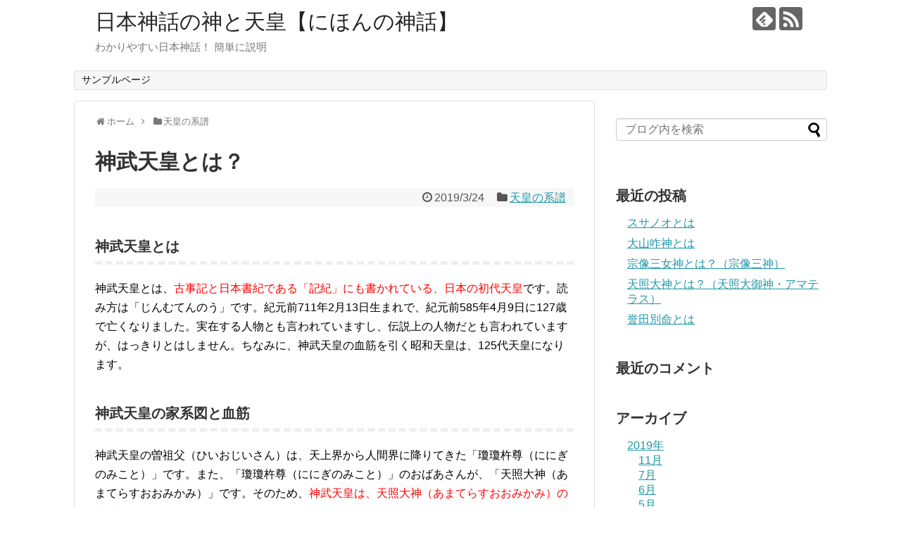

--- FILE ---
content_type: text/html; charset=UTF-8
request_url: https://japan-mythology.com/emperor-jinmu/
body_size: 12786
content:
<!DOCTYPE html>
<html lang="ja">
<head>
<meta charset="UTF-8">
  <meta name="viewport" content="width=1280, maximum-scale=1, user-scalable=yes">
<link rel="alternate" type="application/rss+xml" title="日本神話の神と天皇【にほんの神話】 RSS Feed" href="https://japan-mythology.com/feed/" />
<link rel="pingback" href="https://japan-mythology.com/xmlrpc.php" />
<meta name="description" content="神武天皇とは神武天皇とは、古事記と日本書紀である「記紀」にも書かれている、日本の初代天皇です。読み方は「じんむてんのう」です。紀元前711年2月13日生まれで、紀元前585年4月9日に127歳で亡くなりました。実在する人物とも言われています" />
<meta name="keywords" content="天皇の系譜" />
<!-- OGP -->
<meta property="og:type" content="article">
<meta property="og:description" content="神武天皇とは神武天皇とは、古事記と日本書紀である「記紀」にも書かれている、日本の初代天皇です。読み方は「じんむてんのう」です。紀元前711年2月13日生まれで、紀元前585年4月9日に127歳で亡くなりました。実在する人物とも言われています">
<meta property="og:title" content="神武天皇とは？">
<meta property="og:url" content="https://japan-mythology.com/emperor-jinmu/">
<meta property="og:image" content="https://japan-mythology.com/wp-content/themes/simplicity2-child/images/og-image.jpg">
<meta property="og:site_name" content="日本神話の神と天皇【にほんの神話】">
<meta property="og:locale" content="ja_JP">
<!-- /OGP -->
<!-- Twitter Card -->
<meta name="twitter:card" content="summary">
<meta name="twitter:description" content="神武天皇とは神武天皇とは、古事記と日本書紀である「記紀」にも書かれている、日本の初代天皇です。読み方は「じんむてんのう」です。紀元前711年2月13日生まれで、紀元前585年4月9日に127歳で亡くなりました。実在する人物とも言われています">
<meta name="twitter:title" content="神武天皇とは？">
<meta name="twitter:url" content="https://japan-mythology.com/emperor-jinmu/">
<meta name="twitter:image" content="https://japan-mythology.com/wp-content/themes/simplicity2-child/images/og-image.jpg">
<meta name="twitter:domain" content="japan-mythology.com">
<!-- /Twitter Card -->

<title>神武天皇とは？</title>
<meta name='robots' content='max-image-preview:large' />
<link rel='dns-prefetch' href='//s.w.org' />
<link rel="alternate" type="application/rss+xml" title="日本神話の神と天皇【にほんの神話】 &raquo; フィード" href="https://japan-mythology.com/feed/" />
<link rel="alternate" type="application/rss+xml" title="日本神話の神と天皇【にほんの神話】 &raquo; コメントフィード" href="https://japan-mythology.com/comments/feed/" />
<link rel="alternate" type="application/rss+xml" title="日本神話の神と天皇【にほんの神話】 &raquo; 神武天皇とは？ のコメントのフィード" href="https://japan-mythology.com/emperor-jinmu/feed/" />
<script type="text/javascript">
window._wpemojiSettings = {"baseUrl":"https:\/\/s.w.org\/images\/core\/emoji\/14.0.0\/72x72\/","ext":".png","svgUrl":"https:\/\/s.w.org\/images\/core\/emoji\/14.0.0\/svg\/","svgExt":".svg","source":{"concatemoji":"https:\/\/japan-mythology.com\/wp-includes\/js\/wp-emoji-release.min.js?ver=6.0.11"}};
/*! This file is auto-generated */
!function(e,a,t){var n,r,o,i=a.createElement("canvas"),p=i.getContext&&i.getContext("2d");function s(e,t){var a=String.fromCharCode,e=(p.clearRect(0,0,i.width,i.height),p.fillText(a.apply(this,e),0,0),i.toDataURL());return p.clearRect(0,0,i.width,i.height),p.fillText(a.apply(this,t),0,0),e===i.toDataURL()}function c(e){var t=a.createElement("script");t.src=e,t.defer=t.type="text/javascript",a.getElementsByTagName("head")[0].appendChild(t)}for(o=Array("flag","emoji"),t.supports={everything:!0,everythingExceptFlag:!0},r=0;r<o.length;r++)t.supports[o[r]]=function(e){if(!p||!p.fillText)return!1;switch(p.textBaseline="top",p.font="600 32px Arial",e){case"flag":return s([127987,65039,8205,9895,65039],[127987,65039,8203,9895,65039])?!1:!s([55356,56826,55356,56819],[55356,56826,8203,55356,56819])&&!s([55356,57332,56128,56423,56128,56418,56128,56421,56128,56430,56128,56423,56128,56447],[55356,57332,8203,56128,56423,8203,56128,56418,8203,56128,56421,8203,56128,56430,8203,56128,56423,8203,56128,56447]);case"emoji":return!s([129777,127995,8205,129778,127999],[129777,127995,8203,129778,127999])}return!1}(o[r]),t.supports.everything=t.supports.everything&&t.supports[o[r]],"flag"!==o[r]&&(t.supports.everythingExceptFlag=t.supports.everythingExceptFlag&&t.supports[o[r]]);t.supports.everythingExceptFlag=t.supports.everythingExceptFlag&&!t.supports.flag,t.DOMReady=!1,t.readyCallback=function(){t.DOMReady=!0},t.supports.everything||(n=function(){t.readyCallback()},a.addEventListener?(a.addEventListener("DOMContentLoaded",n,!1),e.addEventListener("load",n,!1)):(e.attachEvent("onload",n),a.attachEvent("onreadystatechange",function(){"complete"===a.readyState&&t.readyCallback()})),(e=t.source||{}).concatemoji?c(e.concatemoji):e.wpemoji&&e.twemoji&&(c(e.twemoji),c(e.wpemoji)))}(window,document,window._wpemojiSettings);
</script>
<style type="text/css">
img.wp-smiley,
img.emoji {
	display: inline !important;
	border: none !important;
	box-shadow: none !important;
	height: 1em !important;
	width: 1em !important;
	margin: 0 0.07em !important;
	vertical-align: -0.1em !important;
	background: none !important;
	padding: 0 !important;
}
</style>
	<link rel='stylesheet' id='simplicity-style-css'  href='https://japan-mythology.com/wp-content/themes/simplicity2/style.css?ver=6.0.11&#038;fver=20190324035703' type='text/css' media='all' />
<link rel='stylesheet' id='responsive-style-css'  href='https://japan-mythology.com/wp-content/themes/simplicity2/css/responsive-pc.css?ver=6.0.11&#038;fver=20190324035703' type='text/css' media='all' />
<link rel='stylesheet' id='font-awesome-style-css'  href='https://japan-mythology.com/wp-content/themes/simplicity2/webfonts/css/font-awesome.min.css?ver=6.0.11&#038;fver=20190324035703' type='text/css' media='all' />
<link rel='stylesheet' id='icomoon-style-css'  href='https://japan-mythology.com/wp-content/themes/simplicity2/webfonts/icomoon/style.css?ver=6.0.11&#038;fver=20190324035703' type='text/css' media='all' />
<link rel='stylesheet' id='extension-style-css'  href='https://japan-mythology.com/wp-content/themes/simplicity2/css/extension.css?ver=6.0.11&#038;fver=20190324035703' type='text/css' media='all' />
<style id='extension-style-inline-css' type='text/css'>
@media screen and (max-width:639px){.article br{display:block}}
</style>
<link rel='stylesheet' id='child-style-css'  href='https://japan-mythology.com/wp-content/themes/simplicity2-child/style.css?ver=6.0.11&#038;fver=20190324035717' type='text/css' media='all' />
<link rel='stylesheet' id='print-style-css'  href='https://japan-mythology.com/wp-content/themes/simplicity2/css/print.css?ver=6.0.11&#038;fver=20190324035703' type='text/css' media='print' />
<link rel='stylesheet' id='sns-twitter-type-style-css'  href='https://japan-mythology.com/wp-content/themes/simplicity2/css/sns-twitter-type.css?ver=6.0.11&#038;fver=20190324035703' type='text/css' media='all' />
<link rel='stylesheet' id='wp-block-library-css'  href='https://japan-mythology.com/wp-includes/css/dist/block-library/style.min.css?ver=6.0.11' type='text/css' media='all' />
<style id='global-styles-inline-css' type='text/css'>
body{--wp--preset--color--black: #000000;--wp--preset--color--cyan-bluish-gray: #abb8c3;--wp--preset--color--white: #ffffff;--wp--preset--color--pale-pink: #f78da7;--wp--preset--color--vivid-red: #cf2e2e;--wp--preset--color--luminous-vivid-orange: #ff6900;--wp--preset--color--luminous-vivid-amber: #fcb900;--wp--preset--color--light-green-cyan: #7bdcb5;--wp--preset--color--vivid-green-cyan: #00d084;--wp--preset--color--pale-cyan-blue: #8ed1fc;--wp--preset--color--vivid-cyan-blue: #0693e3;--wp--preset--color--vivid-purple: #9b51e0;--wp--preset--gradient--vivid-cyan-blue-to-vivid-purple: linear-gradient(135deg,rgba(6,147,227,1) 0%,rgb(155,81,224) 100%);--wp--preset--gradient--light-green-cyan-to-vivid-green-cyan: linear-gradient(135deg,rgb(122,220,180) 0%,rgb(0,208,130) 100%);--wp--preset--gradient--luminous-vivid-amber-to-luminous-vivid-orange: linear-gradient(135deg,rgba(252,185,0,1) 0%,rgba(255,105,0,1) 100%);--wp--preset--gradient--luminous-vivid-orange-to-vivid-red: linear-gradient(135deg,rgba(255,105,0,1) 0%,rgb(207,46,46) 100%);--wp--preset--gradient--very-light-gray-to-cyan-bluish-gray: linear-gradient(135deg,rgb(238,238,238) 0%,rgb(169,184,195) 100%);--wp--preset--gradient--cool-to-warm-spectrum: linear-gradient(135deg,rgb(74,234,220) 0%,rgb(151,120,209) 20%,rgb(207,42,186) 40%,rgb(238,44,130) 60%,rgb(251,105,98) 80%,rgb(254,248,76) 100%);--wp--preset--gradient--blush-light-purple: linear-gradient(135deg,rgb(255,206,236) 0%,rgb(152,150,240) 100%);--wp--preset--gradient--blush-bordeaux: linear-gradient(135deg,rgb(254,205,165) 0%,rgb(254,45,45) 50%,rgb(107,0,62) 100%);--wp--preset--gradient--luminous-dusk: linear-gradient(135deg,rgb(255,203,112) 0%,rgb(199,81,192) 50%,rgb(65,88,208) 100%);--wp--preset--gradient--pale-ocean: linear-gradient(135deg,rgb(255,245,203) 0%,rgb(182,227,212) 50%,rgb(51,167,181) 100%);--wp--preset--gradient--electric-grass: linear-gradient(135deg,rgb(202,248,128) 0%,rgb(113,206,126) 100%);--wp--preset--gradient--midnight: linear-gradient(135deg,rgb(2,3,129) 0%,rgb(40,116,252) 100%);--wp--preset--duotone--dark-grayscale: url('#wp-duotone-dark-grayscale');--wp--preset--duotone--grayscale: url('#wp-duotone-grayscale');--wp--preset--duotone--purple-yellow: url('#wp-duotone-purple-yellow');--wp--preset--duotone--blue-red: url('#wp-duotone-blue-red');--wp--preset--duotone--midnight: url('#wp-duotone-midnight');--wp--preset--duotone--magenta-yellow: url('#wp-duotone-magenta-yellow');--wp--preset--duotone--purple-green: url('#wp-duotone-purple-green');--wp--preset--duotone--blue-orange: url('#wp-duotone-blue-orange');--wp--preset--font-size--small: 13px;--wp--preset--font-size--medium: 20px;--wp--preset--font-size--large: 36px;--wp--preset--font-size--x-large: 42px;}.has-black-color{color: var(--wp--preset--color--black) !important;}.has-cyan-bluish-gray-color{color: var(--wp--preset--color--cyan-bluish-gray) !important;}.has-white-color{color: var(--wp--preset--color--white) !important;}.has-pale-pink-color{color: var(--wp--preset--color--pale-pink) !important;}.has-vivid-red-color{color: var(--wp--preset--color--vivid-red) !important;}.has-luminous-vivid-orange-color{color: var(--wp--preset--color--luminous-vivid-orange) !important;}.has-luminous-vivid-amber-color{color: var(--wp--preset--color--luminous-vivid-amber) !important;}.has-light-green-cyan-color{color: var(--wp--preset--color--light-green-cyan) !important;}.has-vivid-green-cyan-color{color: var(--wp--preset--color--vivid-green-cyan) !important;}.has-pale-cyan-blue-color{color: var(--wp--preset--color--pale-cyan-blue) !important;}.has-vivid-cyan-blue-color{color: var(--wp--preset--color--vivid-cyan-blue) !important;}.has-vivid-purple-color{color: var(--wp--preset--color--vivid-purple) !important;}.has-black-background-color{background-color: var(--wp--preset--color--black) !important;}.has-cyan-bluish-gray-background-color{background-color: var(--wp--preset--color--cyan-bluish-gray) !important;}.has-white-background-color{background-color: var(--wp--preset--color--white) !important;}.has-pale-pink-background-color{background-color: var(--wp--preset--color--pale-pink) !important;}.has-vivid-red-background-color{background-color: var(--wp--preset--color--vivid-red) !important;}.has-luminous-vivid-orange-background-color{background-color: var(--wp--preset--color--luminous-vivid-orange) !important;}.has-luminous-vivid-amber-background-color{background-color: var(--wp--preset--color--luminous-vivid-amber) !important;}.has-light-green-cyan-background-color{background-color: var(--wp--preset--color--light-green-cyan) !important;}.has-vivid-green-cyan-background-color{background-color: var(--wp--preset--color--vivid-green-cyan) !important;}.has-pale-cyan-blue-background-color{background-color: var(--wp--preset--color--pale-cyan-blue) !important;}.has-vivid-cyan-blue-background-color{background-color: var(--wp--preset--color--vivid-cyan-blue) !important;}.has-vivid-purple-background-color{background-color: var(--wp--preset--color--vivid-purple) !important;}.has-black-border-color{border-color: var(--wp--preset--color--black) !important;}.has-cyan-bluish-gray-border-color{border-color: var(--wp--preset--color--cyan-bluish-gray) !important;}.has-white-border-color{border-color: var(--wp--preset--color--white) !important;}.has-pale-pink-border-color{border-color: var(--wp--preset--color--pale-pink) !important;}.has-vivid-red-border-color{border-color: var(--wp--preset--color--vivid-red) !important;}.has-luminous-vivid-orange-border-color{border-color: var(--wp--preset--color--luminous-vivid-orange) !important;}.has-luminous-vivid-amber-border-color{border-color: var(--wp--preset--color--luminous-vivid-amber) !important;}.has-light-green-cyan-border-color{border-color: var(--wp--preset--color--light-green-cyan) !important;}.has-vivid-green-cyan-border-color{border-color: var(--wp--preset--color--vivid-green-cyan) !important;}.has-pale-cyan-blue-border-color{border-color: var(--wp--preset--color--pale-cyan-blue) !important;}.has-vivid-cyan-blue-border-color{border-color: var(--wp--preset--color--vivid-cyan-blue) !important;}.has-vivid-purple-border-color{border-color: var(--wp--preset--color--vivid-purple) !important;}.has-vivid-cyan-blue-to-vivid-purple-gradient-background{background: var(--wp--preset--gradient--vivid-cyan-blue-to-vivid-purple) !important;}.has-light-green-cyan-to-vivid-green-cyan-gradient-background{background: var(--wp--preset--gradient--light-green-cyan-to-vivid-green-cyan) !important;}.has-luminous-vivid-amber-to-luminous-vivid-orange-gradient-background{background: var(--wp--preset--gradient--luminous-vivid-amber-to-luminous-vivid-orange) !important;}.has-luminous-vivid-orange-to-vivid-red-gradient-background{background: var(--wp--preset--gradient--luminous-vivid-orange-to-vivid-red) !important;}.has-very-light-gray-to-cyan-bluish-gray-gradient-background{background: var(--wp--preset--gradient--very-light-gray-to-cyan-bluish-gray) !important;}.has-cool-to-warm-spectrum-gradient-background{background: var(--wp--preset--gradient--cool-to-warm-spectrum) !important;}.has-blush-light-purple-gradient-background{background: var(--wp--preset--gradient--blush-light-purple) !important;}.has-blush-bordeaux-gradient-background{background: var(--wp--preset--gradient--blush-bordeaux) !important;}.has-luminous-dusk-gradient-background{background: var(--wp--preset--gradient--luminous-dusk) !important;}.has-pale-ocean-gradient-background{background: var(--wp--preset--gradient--pale-ocean) !important;}.has-electric-grass-gradient-background{background: var(--wp--preset--gradient--electric-grass) !important;}.has-midnight-gradient-background{background: var(--wp--preset--gradient--midnight) !important;}.has-small-font-size{font-size: var(--wp--preset--font-size--small) !important;}.has-medium-font-size{font-size: var(--wp--preset--font-size--medium) !important;}.has-large-font-size{font-size: var(--wp--preset--font-size--large) !important;}.has-x-large-font-size{font-size: var(--wp--preset--font-size--x-large) !important;}
</style>
<script type='text/javascript' src='https://japan-mythology.com/wp-includes/js/jquery/jquery.min.js?ver=3.6.0' id='jquery-core-js'></script>
<script type='text/javascript' src='https://japan-mythology.com/wp-includes/js/jquery/jquery-migrate.min.js?ver=3.3.2' id='jquery-migrate-js'></script>
<link rel="canonical" href="https://japan-mythology.com/emperor-jinmu/" />
<link rel='shortlink' href='https://japan-mythology.com/?p=8' />
<link rel="alternate" type="application/json+oembed" href="https://japan-mythology.com/wp-json/oembed/1.0/embed?url=https%3A%2F%2Fjapan-mythology.com%2Femperor-jinmu%2F" />
<link rel="alternate" type="text/xml+oembed" href="https://japan-mythology.com/wp-json/oembed/1.0/embed?url=https%3A%2F%2Fjapan-mythology.com%2Femperor-jinmu%2F&#038;format=xml" />

<link rel="stylesheet" href="https://japan-mythology.com/wp-content/plugins/count-per-day/counter.css" type="text/css" />
<style type="text/css">.recentcomments a{display:inline !important;padding:0 !important;margin:0 !important;}</style></head>
  <body class="post-template-default single single-post postid-8 single-format-standard categoryid-2" itemscope itemtype="https://schema.org/WebPage">
    <div id="container">

      <!-- header -->
      <header itemscope itemtype="https://schema.org/WPHeader">
        <div id="header" class="clearfix">
          <div id="header-in">

                        <div id="h-top">
              <!-- モバイルメニュー表示用のボタン -->
<div id="mobile-menu">
  <a id="mobile-menu-toggle" href="#"><span class="fa fa-bars fa-2x"></span></a>
</div>

              <div class="alignleft top-title-catchphrase">
                <!-- サイトのタイトル -->
<p id="site-title" itemscope itemtype="https://schema.org/Organization">
  <a href="https://japan-mythology.com/">日本神話の神と天皇【にほんの神話】</a></p>
<!-- サイトの概要 -->
<p id="site-description">
  わかりやすい日本神話！ 簡単に説明</p>
              </div>

              <div class="alignright top-sns-follows">
                                <!-- SNSページ -->
<div class="sns-pages">
<p class="sns-follow-msg">フォローする</p>
<ul class="snsp">
<li class="feedly-page"><a href="//feedly.com/i/subscription/feed/https://japan-mythology.com/feed/" target="blank" title="feedlyで更新情報を購読" rel="nofollow"><span class="icon-feedly-logo"></span></a></li><li class="rss-page"><a href="https://japan-mythology.com/feed/" target="_blank" title="RSSで更新情報をフォロー" rel="nofollow"><span class="icon-rss-logo"></span></a></li>  </ul>
</div>
                              </div>

            </div><!-- /#h-top -->
          </div><!-- /#header-in -->
        </div><!-- /#header -->
      </header>

      <!-- Navigation -->
<nav itemscope itemtype="https://schema.org/SiteNavigationElement">
  <div id="navi">
      	<div id="navi-in">
      <div class="menu"><ul>
<li class="page_item page-item-2"><a href="https://japan-mythology.com/sample-page/">サンプルページ</a></li>
</ul></div>
    </div><!-- /#navi-in -->
  </div><!-- /#navi -->
</nav>
<!-- /Navigation -->
      <!-- 本体部分 -->
      <div id="body">
        <div id="body-in" class="cf">

          
          <!-- main -->
          <main itemscope itemprop="mainContentOfPage">
            <div id="main" itemscope itemtype="https://schema.org/Blog">
  
  <div id="breadcrumb" class="breadcrumb-category"><div itemtype="http://data-vocabulary.org/Breadcrumb" itemscope="" class="breadcrumb-home"><span class="fa fa-home fa-fw"></span><a href="https://japan-mythology.com" itemprop="url"><span itemprop="title">ホーム</span></a><span class="sp"><span class="fa fa-angle-right"></span></span></div><div itemtype="http://data-vocabulary.org/Breadcrumb" itemscope=""><span class="fa fa-folder fa-fw"></span><a href="https://japan-mythology.com/category/%e5%a4%a9%e7%9a%87%e3%81%ae%e7%b3%bb%e8%ad%9c/" itemprop="url"><span itemprop="title">天皇の系譜</span></a></div></div><!-- /#breadcrumb -->  <div id="post-8" class="post-8 post type-post status-publish format-standard hentry category-2">
  <article class="article">
  
  
  <header>
    <h1 class="entry-title">神武天皇とは？</h1>
    <p class="post-meta">
            <span class="post-date"><span class="fa fa-clock-o fa-fw"></span><time class="entry-date date published updated" datetime="2019-03-24T13:47:41+09:00">2019/3/24</time></span>
    
      <span class="category"><span class="fa fa-folder fa-fw"></span><a href="https://japan-mythology.com/category/%e5%a4%a9%e7%9a%87%e3%81%ae%e7%b3%bb%e8%ad%9c/" rel="category tag">天皇の系譜</a></span>

      
      
      
      
      
    </p>

    
    
    
      </header>

  
  <div id="the-content" class="entry-content">
  <h4>神武天皇とは</h4>
<p>神武天皇とは、<span style="color: #ff0000;">古事記と日本書紀である「記紀」にも書かれている、日本の初代天皇</span>です。読み方は「じんむてんのう」です。紀元前711年2月13日生まれで、紀元前585年4月9日に127歳で亡くなりました。実在する人物とも言われていますし、伝説上の人物だとも言われていますが、はっきりとはしません。ちなみに、神武天皇の血筋を引く昭和天皇は、125代天皇になります。</p>
<h4>神武天皇の家系図と血筋</h4>
<p>神武天皇の曽祖父（ひいおじいさん）は、天上界から人間界に降りてきた「瓊瓊杵尊（ににぎのみこと）」です。また、「瓊瓊杵尊（ににぎのみこと）」のおばあさんが、「天照大神（あまてらすおおみかみ）」です。そのため、<span style="color: #ff0000;">神武天皇は、天照大神（あまてらすおおみかみ）の直系の子孫</span>になります。</p>
<p>神武天皇の血筋を一番はじめまでさかのぼっていくと、伊邪那岐（いざなぎ）と伊邪那美（いざなみ）になります。日本神話の「天地開闢（てんちかいびゃく）」からの流れで言うと、次のようになります。なお、神様は「一人、二人」と数えず、「一柱、二柱」と数えます。</p>
<table>
<tbody>
<tr>
<td>
<ol style="line-height: 24px;">
<li><strong>性別のない三柱の神が生まれる</strong>：三柱の神は「造化の三神」と呼ばれる。</li>
<li><strong>性別のない二柱の神が生まれる</strong>：ここまでの五柱の神は「別天津神（ことあまつかみ）」と呼ばれる。</li>
<li><strong>性別のない二柱の神が生まれる。その後、男女の性別のある五組十柱の神が生まれる</strong>：この七組十二柱の神は「神世七代（かみよななよ）」と呼ばれる。</li>
</ol>
</td>
</tr>
</tbody>
</table>
<p>そして、<span style="color: #ff0000;">「神世七代」の中の神が「神武天皇」の祖先となる「伊邪那岐（いざなぎ）」と「伊邪那美（いざなみ」になります。</span>神武天皇の血筋を、伊邪那岐・伊邪那美からたどっていくと、次のように次のようになります。</p>
<table>
<tbody>
<tr>
<td>
<ol style="line-height: 24px;">
<li><strong>伊邪那岐（いざなぎ、男性）・伊邪那美（いざなみ、女性）</strong>：天地が誕生したときに生まれた神様。神武天皇の7代先祖。</li>
<li><strong>天照大神（あまてらすおおみかみ）</strong>：伊邪那岐・伊邪那美の娘。</li>
<li><strong>天忍穂耳尊（あめのおしほみみのみこと）</strong>：天照大神の息子。</li>
<li><strong>瓊瓊杵尊（ににぎのみこと）</strong>：天忍穂耳尊の息子。神武天皇の曽祖父。</li>
<li><strong>火折尊（ほおりのみこと）</strong>：瓊瓊杵尊の息子。山幸彦としても有名。兄は海幸彦。神武天皇の祖父。</li>
<li><strong>鸕鷀草葺不合尊（うがきふきあえずのみこと）</strong>：火折尊の息子。神武天皇の父親。</li>
</ol>
<ul style="line-height: 24px;">
<li><strong>玉依姫（たまよりひめ）</strong>：海神の娘。神武天皇の母親。</li>
</ul>
</td>
</tr>
</tbody>
</table>
<p><span style="color: #ff0000;">瓊瓊杵尊（ににぎのみこと）は、神の住む天上界「高天原（たかまがはら）」から、人の住む人間界「葦原中国(あしはらのなかつくに)」に降りてきた「天孫降臨」の神様</span>です。また、瓊瓊杵尊（ににぎのみこと）が降臨するときに、天照大神（あまてらすおおみかみ）にもらったのが、今も天皇家に伝わる三種の神器になります。</p>
<p>瓊瓊杵尊（ににぎのみこと）が「天孫降臨」で降りてきたのは、南九州の日向（ひむか）で、今でいう宮崎県の日向（ひゅうが）であると言われています。そのため、瓊瓊杵尊（ににぎのみこと）・火折尊（ほおりのみこと）・鸕鷀草葺不合尊（うがきふきあえずのみこと）の三柱（三人）の神様は、「日向三代（ひむかさんだい・ひゅうがさんだい）」と呼ばれます。神武天皇も、宮崎県の日向で生まれなので、宮崎県には、神武天皇にちなんだ名所がたくさんあります。</p>
<h4>神武天皇の生い立ちの簡単な説明</h4>
<p>神武天皇の生い立ちを簡単に説明すると、次にのようになります。</p>
<table>
<tbody>
<tr>
<td><strong>１．太子になる</strong>：15歳のとき、太子になる。その後、吾平津媛（あひらつひめ）と結婚し、第一子の手研耳命（たぎしみみのみこと）が生まれる。</p>
<p><strong>２．東征へ向かう</strong>：45歳のとき、大和国（奈良）にいい土地があると聞き、兄弟らと東へ向かう「神武東征」へ。</p>
<p><strong>３．海路で瀬戸内海を通り熊野（和歌山）へ</strong>：海路で宇佐（大分県）に着いた後は、岡田宮（おかだぐう、福岡）で1年、多祁理宮（たけりのみや、広島）で7年、高島宮（たかしまのみや、岡山）で8年を過ごしながら、東へ進む。浪速国（大阪）で戦いとなり、兄である五瀬命（いつせ）が戦死。引き続き海路を進み、熊野（和歌山）で上陸。</p>
<p><strong>４．陸路で吉野（奈良）を抜け大和（奈良）へ</strong>：3本の足を持つ八咫烏（やたがらす）の導きで、熊野（和歌山）から吉野（奈良）を通り、大和（奈良）へ入った。途中、神や、大和の土蜘蛛（豪族）と戦いながら、服従させ、白檮原宮（うねびのかしはらのみや）に皇居を作る。白檮原宮は、今でいう橿原神宮の場所。</p>
<p><strong>５．初代天皇として即位</strong>：紀元前660年の旧暦1月1日、初代天皇として即位。現在の暦で2月11日なので、この日が建国記念日に。年号は「神武天皇元年」。その後、初代皇后である、媛蹈鞴五十鈴媛（ひめたたらいすずひめ）と結婚。第二子の神八井耳命（かんやいみみのみこと）と、第三子の神渟名川耳尊（かんぬなかわみみのすめらみこと）が生まれる</p>
<p><strong>６．崩御</strong>：即位76年の旧暦3月11日、127歳にて崩御。</td>
</tr>
</tbody>
</table>
<p>なお、神武天皇がはじめに結婚した吾平津媛（あひらつひめ）は、神武天皇が太子の頃に結婚したため、初代皇后とは呼ばれませねん。初代皇后は、神武天皇が天皇として即した後に結婚した「媛蹈鞴五十鈴媛（ひめたたらいすずひめ）」になります。</p>
<p>ちなみに、<span style="color: #ff0000;">2代目の天皇には、第三子である神渟名川耳尊（かんぬなかわのすめらみこと）が、「綏靖天皇（すいぜいてんのう）」として即位しています。</span>神武天皇が亡くなった後、朝廷の政治が得意だった第一子の手研耳命（たぎしみみのみこ）が、弟2人を殺して天皇になろうとしてタギシミミの反逆を起こしました。しかし、第二子の神八井耳命（かんやいみみのみこと）と、第三子の神渟名川耳尊（かんぬなかわみみのすめらみこと）は、事前に察知して、第一子の手研耳命を、返り討ちにしました。しかし返り討ちにするとき、第二子の神八井耳命は手足が震えて矢を撃てなかったため、代わりに、第三子の神渟名川耳尊が矢を射て、第一子の手研耳命を殺しました。第二子の神八井耳命は、矢を撃てなかったことを恥じて、第三子の神渟名川耳尊に皇位を譲り、第三子の神渟名川耳尊が天皇になりました。</p>
<p>しかし、綏靖天皇（すいぜいてんのう）の実績は、日本書紀・古事記にも書かれていないため、どのような即位後のことについては、ほとんど分かっていません。第2代綏靖天皇から第9代開化天皇までの8人の天皇のことは、日本書紀にも古事記にも実績が書かれていないため、「欠史八代（けっしはちだい）」とも呼ばれています。</p>
<p>&ensp;</p>
  </div>

  <footer>
    <!-- ページリンク -->
    
      <!-- 文章下広告 -->
                  

    
    <div id="sns-group" class="sns-group sns-group-bottom">
    <div class="sns-buttons sns-buttons-pc">
    <p class="sns-share-msg">シェアする</p>
    <ul class="snsb clearfix">
    <li class="balloon-btn twitter-balloon-btn twitter-balloon-btn-defalt">
  <div class="balloon-btn-set">
    <div class="arrow-box">
      <a href="//twitter.com/search?q=https%3A%2F%2Fjapan-mythology.com%2Femperor-jinmu%2F" target="blank" class="arrow-box-link twitter-arrow-box-link" rel="nofollow">
        <span class="social-count twitter-count"><span class="fa fa-comments"></span></span>
      </a>
    </div>
    <a href="https://twitter.com/intent/tweet?text=%E7%A5%9E%E6%AD%A6%E5%A4%A9%E7%9A%87%E3%81%A8%E3%81%AF%EF%BC%9F&amp;url=https%3A%2F%2Fjapan-mythology.com%2Femperor-jinmu%2F" target="blank" class="balloon-btn-link twitter-balloon-btn-link twitter-balloon-btn-link-default" rel="nofollow">
      <span class="fa fa-twitter"></span>
              <span class="tweet-label">ツイート</span>
          </a>
  </div>
</li>
        <li class="facebook-btn"><div class="fb-like" data-href="https://japan-mythology.com/emperor-jinmu/" data-layout="box_count" data-action="like" data-show-faces="false" data-share="true"></div></li>
                <li class="hatena-btn"> <a href="//b.hatena.ne.jp/entry/https://japan-mythology.com/emperor-jinmu/" class="hatena-bookmark-button" data-hatena-bookmark-title="神武天皇とは？｜日本神話の神と天皇【にほんの神話】" data-hatena-bookmark-layout="vertical-large"><img src="//b.st-hatena.com/images/entry-button/button-only.gif" alt="このエントリーをはてなブックマークに追加" style="border: none;" /></a><script type="text/javascript" src="//b.st-hatena.com/js/bookmark_button.js" async="async"></script>
    </li>
            <li class="pocket-btn"><a data-pocket-label="pocket" data-pocket-count="vertical" class="pocket-btn" data-lang="en"></a>
<script type="text/javascript">!function(d,i){if(!d.getElementById(i)){var j=d.createElement("script");j.id=i;j.src="//widgets.getpocket.com/v1/j/btn.js?v=1";var w=d.getElementById(i);d.body.appendChild(j);}}(document,"pocket-btn-js");</script>
    </li>
            <li class="line-btn">
      <a href="//timeline.line.me/social-plugin/share?url=https%3A%2F%2Fjapan-mythology.com%2Femperor-jinmu%2F" target="blank" class="line-btn-link" rel="nofollow">
          <img src="https://japan-mythology.com/wp-content/themes/simplicity2/images/line-btn.png" alt="" class="line-btn-img"><img src="https://japan-mythology.com/wp-content/themes/simplicity2/images/line-btn-mini.png" alt="" class="line-btn-img-mini">
        </a>
    </li>
                      </ul>
</div>

    <!-- SNSページ -->
<div class="sns-pages">
<p class="sns-follow-msg">フォローする</p>
<ul class="snsp">
<li class="feedly-page"><a href="//feedly.com/i/subscription/feed/https://japan-mythology.com/feed/" target="blank" title="feedlyで更新情報を購読" rel="nofollow"><span class="icon-feedly-logo"></span></a></li><li class="rss-page"><a href="https://japan-mythology.com/feed/" target="_blank" title="RSSで更新情報をフォロー" rel="nofollow"><span class="icon-rss-logo"></span></a></li>  </ul>
</div>
    </div>

    
    <p class="footer-post-meta">

            <span class="post-tag"></span>
      
      <span class="post-author vcard author"><span class="fa fa-user fa-fw"></span><span class="fn"><a href="https://japan-mythology.com/author/yebisu/">yebisu</a>
</span></span>

      
          </p>
  </footer>
  </article><!-- .article -->
  </div><!-- .post -->

      <div id="under-entry-body">

            <aside id="related-entries">
        <h2>関連記事</h2>
                <article class="related-entry cf">
  <div class="related-entry-thumb">
    <a href="https://japan-mythology.com/yata-garasu-crow/" title="ヤタガラス（八咫烏）">
        <img src="https://japan-mythology.com/wp-content/themes/simplicity2/images/no-image.png" alt="NO IMAGE" class="no-image related-entry-no-image" srcset="https://japan-mythology.com/wp-content/themes/simplicity2/images/no-image.png 100w" width="100" height="100" sizes="(max-width: 100px) 100vw, 100px" />
        </a>
  </div><!-- /.related-entry-thumb -->

  <div class="related-entry-content">
    <header>
      <h3 class="related-entry-title">
        <a href="https://japan-mythology.com/yata-garasu-crow/" class="related-entry-title-link" title="ヤタガラス（八咫烏）">
        ヤタガラス（八咫烏）        </a></h3>
    </header>
    <p class="related-entry-snippet">
   ヤタガラスとは（八咫烏とは）
ヤタガラスとは、「八咫烏」と書き、日本書紀や古事記で、次のようにして登場する、神の使いのカラスです。

...</p>

        <footer>
      <p class="related-entry-read"><a href="https://japan-mythology.com/yata-garasu-crow/">記事を読む</a></p>
    </footer>
    
  </div><!-- /.related-entry-content -->
</article><!-- /.elated-entry -->      <article class="related-entry cf">
  <div class="related-entry-thumb">
    <a href="https://japan-mythology.com/nagasune-hiko/" title="ナガスネヒコとは（長髄彦とは）">
        <img src="https://japan-mythology.com/wp-content/themes/simplicity2/images/no-image.png" alt="NO IMAGE" class="no-image related-entry-no-image" srcset="https://japan-mythology.com/wp-content/themes/simplicity2/images/no-image.png 100w" width="100" height="100" sizes="(max-width: 100px) 100vw, 100px" />
        </a>
  </div><!-- /.related-entry-thumb -->

  <div class="related-entry-content">
    <header>
      <h3 class="related-entry-title">
        <a href="https://japan-mythology.com/nagasune-hiko/" class="related-entry-title-link" title="ナガスネヒコとは（長髄彦とは）">
        ナガスネヒコとは（長髄彦とは）        </a></h3>
    </header>
    <p class="related-entry-snippet">
   ナガスネヒコ（長髄彦）とは？
ナガスネヒコ（長髄彦）とは、次のように書かれたりもします。



ナガスネヒコ
長髄彦
長脛彦...</p>

        <footer>
      <p class="related-entry-read"><a href="https://japan-mythology.com/nagasune-hiko/">記事を読む</a></p>
    </footer>
    
  </div><!-- /.related-entry-content -->
</article><!-- /.elated-entry -->      <article class="related-entry cf">
  <div class="related-entry-thumb">
    <a href="https://japan-mythology.com/emperor-jinmu-brothers/" title="神武天皇の兄弟">
        <img src="https://japan-mythology.com/wp-content/themes/simplicity2/images/no-image.png" alt="NO IMAGE" class="no-image related-entry-no-image" srcset="https://japan-mythology.com/wp-content/themes/simplicity2/images/no-image.png 100w" width="100" height="100" sizes="(max-width: 100px) 100vw, 100px" />
        </a>
  </div><!-- /.related-entry-thumb -->

  <div class="related-entry-content">
    <header>
      <h3 class="related-entry-title">
        <a href="https://japan-mythology.com/emperor-jinmu-brothers/" class="related-entry-title-link" title="神武天皇の兄弟">
        神武天皇の兄弟        </a></h3>
    </header>
    <p class="related-entry-snippet">
   神武天皇の兄弟とは？
神武天皇は、天孫降臨で南九州に降り立った、ニニギノミコトという神様のひ孫で、4人兄弟の末弟として生まれました。
...</p>

        <footer>
      <p class="related-entry-read"><a href="https://japan-mythology.com/emperor-jinmu-brothers/">記事を読む</a></p>
    </footer>
    
  </div><!-- /.related-entry-content -->
</article><!-- /.elated-entry -->      <article class="related-entry cf">
  <div class="related-entry-thumb">
    <a href="https://japan-mythology.com/jinmu-tosei/" title="神武東征">
        <img src="https://japan-mythology.com/wp-content/themes/simplicity2/images/no-image.png" alt="NO IMAGE" class="no-image related-entry-no-image" srcset="https://japan-mythology.com/wp-content/themes/simplicity2/images/no-image.png 100w" width="100" height="100" sizes="(max-width: 100px) 100vw, 100px" />
        </a>
  </div><!-- /.related-entry-thumb -->

  <div class="related-entry-content">
    <header>
      <h3 class="related-entry-title">
        <a href="https://japan-mythology.com/jinmu-tosei/" class="related-entry-title-link" title="神武東征">
        神武東征        </a></h3>
    </header>
    <p class="related-entry-snippet">
   神武東征とは
神武東征とは、神武天皇が日向国（現在の宮崎県）を出発し、大和（奈良）で朝廷を築くまでの物語です。

神武東征は、次の３つ...</p>

        <footer>
      <p class="related-entry-read"><a href="https://japan-mythology.com/jinmu-tosei/">記事を読む</a></p>
    </footer>
    
  </div><!-- /.related-entry-content -->
</article><!-- /.elated-entry -->      <article class="related-entry cf">
  <div class="related-entry-thumb">
    <a href="https://japan-mythology.com/takakurage/" title="高倉下">
        <img src="https://japan-mythology.com/wp-content/themes/simplicity2/images/no-image.png" alt="NO IMAGE" class="no-image related-entry-no-image" srcset="https://japan-mythology.com/wp-content/themes/simplicity2/images/no-image.png 100w" width="100" height="100" sizes="(max-width: 100px) 100vw, 100px" />
        </a>
  </div><!-- /.related-entry-thumb -->

  <div class="related-entry-content">
    <header>
      <h3 class="related-entry-title">
        <a href="https://japan-mythology.com/takakurage/" class="related-entry-title-link" title="高倉下">
        高倉下        </a></h3>
    </header>
    <p class="related-entry-snippet">
   高倉下とは？
「高倉下（タカクラジ）」とは、高天原（天界）から葦原の中つ国（人間界）に降り立つ「天孫降臨」の主役である「邇邇芸命（ニニギノ...</p>

        <footer>
      <p class="related-entry-read"><a href="https://japan-mythology.com/takakurage/">記事を読む</a></p>
    </footer>
    
  </div><!-- /.related-entry-content -->
</article><!-- /.elated-entry -->      <article class="related-entry cf">
  <div class="related-entry-thumb">
    <a href="https://japan-mythology.com/post-61/" title="誉田別命とは">
        <img src="https://japan-mythology.com/wp-content/themes/simplicity2/images/no-image.png" alt="NO IMAGE" class="no-image related-entry-no-image" srcset="https://japan-mythology.com/wp-content/themes/simplicity2/images/no-image.png 100w" width="100" height="100" sizes="(max-width: 100px) 100vw, 100px" />
        </a>
  </div><!-- /.related-entry-thumb -->

  <div class="related-entry-content">
    <header>
      <h3 class="related-entry-title">
        <a href="https://japan-mythology.com/post-61/" class="related-entry-title-link" title="誉田別命とは">
        誉田別命とは        </a></h3>
    </header>
    <p class="related-entry-snippet">
   誉田別命の読み方
「誉田別命」の読み方は、「ほんだわけのみこと、ホンダワケノミコト」と読みます。あまり聞き慣れない神様の名前ですが、次のよ...</p>

        <footer>
      <p class="related-entry-read"><a href="https://japan-mythology.com/post-61/">記事を読む</a></p>
    </footer>
    
  </div><!-- /.related-entry-content -->
</article><!-- /.elated-entry -->  
  <br style="clear:both;">      </aside><!-- #related-entries -->
      


        <!-- 広告 -->
                  
      
      <!-- post navigation -->
<div class="navigation">
      <div class="next"><a href="https://japan-mythology.com/emperor-jinmu-brothers/" rel="next"><span class="fa fa-arrow-right fa-2x pull-left"></span>神武天皇の兄弟</a></div>
  </div>
<!-- /post navigation -->
      <!-- comment area -->
<div id="comment-area">
	<aside>	<div id="respond" class="comment-respond">
		<h2 id="reply-title" class="comment-reply-title">コメントをどうぞ <small><a rel="nofollow" id="cancel-comment-reply-link" href="/emperor-jinmu/#respond" style="display:none;">コメントをキャンセル</a></small></h2><form action="https://japan-mythology.com/wp-comments-post.php" method="post" id="commentform" class="comment-form"><p class="comment-notes"><span id="email-notes">メールアドレスが公開されることはありません。</span> <span class="required-field-message" aria-hidden="true"><span class="required" aria-hidden="true">*</span> が付いている欄は必須項目です</span></p><p class="comment-form-comment"><textarea id="comment" class="expanding" name="comment" cols="45" rows="8" aria-required="true" placeholder=""></textarea></p><p class="comment-form-author"><label for="author">名前 <span class="required" aria-hidden="true">*</span></label> <input id="author" name="author" type="text" value="" size="30" maxlength="245" required="required" /></p>
<p class="comment-form-email"><label for="email">メール <span class="required" aria-hidden="true">*</span></label> <input id="email" name="email" type="text" value="" size="30" maxlength="100" aria-describedby="email-notes" required="required" /></p>
<p class="comment-form-url"><label for="url">サイト</label> <input id="url" name="url" type="text" value="" size="30" maxlength="200" /></p>
<p class="comment-form-cookies-consent"><input id="wp-comment-cookies-consent" name="wp-comment-cookies-consent" type="checkbox" value="yes" /> <label for="wp-comment-cookies-consent">次回のコメントで使用するためブラウザーに自分の名前、メールアドレス、サイトを保存する。</label></p>
<p class="form-submit"><input name="submit" type="submit" id="submit" class="submit" value="コメントを送信" /> <input type='hidden' name='comment_post_ID' value='8' id='comment_post_ID' />
<input type='hidden' name='comment_parent' id='comment_parent' value='0' />
</p></form>	</div><!-- #respond -->
	</aside></div>
<!-- /comment area -->      </div>
    
            </div><!-- /#main -->
          </main>
        <!-- sidebar -->
<div id="sidebar" role="complementary">
    
  <div id="sidebar-widget">
  <!-- ウイジェット -->
  <aside id="search-2" class="widget widget_search"><form method="get" id="searchform" action="https://japan-mythology.com/">
	<input type="text" placeholder="ブログ内を検索" name="s" id="s">
	<input type="submit" id="searchsubmit" value="">
</form></aside>
		<aside id="recent-posts-2" class="widget widget_recent_entries">
		<h3 class="widget_title sidebar_widget_title">最近の投稿</h3>
		<ul>
											<li>
					<a href="https://japan-mythology.com/susanoo/">スサノオとは</a>
									</li>
											<li>
					<a href="https://japan-mythology.com/oyama-kuikami/">大山咋神とは</a>
									</li>
											<li>
					<a href="https://japan-mythology.com/munakata/">宗像三女神とは？（宗像三神）</a>
									</li>
											<li>
					<a href="https://japan-mythology.com/amaterasu/">天照大神とは？（天照大御神・アマテラス）</a>
									</li>
											<li>
					<a href="https://japan-mythology.com/post-61/">誉田別命とは</a>
									</li>
					</ul>

		</aside><aside id="recent-comments-2" class="widget widget_recent_comments"><h3 class="widget_title sidebar_widget_title">最近のコメント</h3><ul id="recentcomments"></ul></aside><aside id="archives-2" class="widget widget_archive"><h3 class="widget_title sidebar_widget_title">アーカイブ</h3>
			<ul>
					<li><a href='https://japan-mythology.com/2019/11/'>2019年11月</a></li>
	<li><a href='https://japan-mythology.com/2019/07/'>2019年7月</a></li>
	<li><a href='https://japan-mythology.com/2019/06/'>2019年6月</a></li>
	<li><a href='https://japan-mythology.com/2019/05/'>2019年5月</a></li>
	<li><a href='https://japan-mythology.com/2019/04/'>2019年4月</a></li>
	<li><a href='https://japan-mythology.com/2019/03/'>2019年3月</a></li>
			</ul>

			</aside><aside id="categories-2" class="widget widget_categories"><h3 class="widget_title sidebar_widget_title">カテゴリー</h3>
			<ul>
					<li class="cat-item cat-item-2"><a href="https://japan-mythology.com/category/%e5%a4%a9%e7%9a%87%e3%81%ae%e7%b3%bb%e8%ad%9c/">天皇の系譜</a>
</li>
	<li class="cat-item cat-item-3"><a href="https://japan-mythology.com/category/%e6%97%a5%e6%9c%ac%e6%9b%b8%e7%b4%80%e3%83%bb%e5%8f%a4%e4%ba%8b%e8%a8%98%e3%81%ae%e7%a5%9e%e6%a7%98/">日本書紀・古事記の神様</a>
</li>
			</ul>

			</aside><aside id="meta-2" class="widget widget_meta"><h3 class="widget_title sidebar_widget_title">メタ情報</h3>
		<ul>
						<li><a href="https://japan-mythology.com/wp-login.php">ログイン</a></li>
			<li><a href="https://japan-mythology.com/feed/">投稿フィード</a></li>
			<li><a href="https://japan-mythology.com/comments/feed/">コメントフィード</a></li>

			<li><a href="https://ja.wordpress.org/">WordPress.org</a></li>
		</ul>

		</aside>  </div>

  
</div><!-- /#sidebar -->
        </div><!-- /#body-in -->
      </div><!-- /#body -->

      <!-- footer -->
      <footer itemscope itemtype="https://schema.org/WPFooter">
        <div id="footer" class="main-footer">
          <div id="footer-in">

            
          <div class="clear"></div>
            <div id="copyright" class="wrapper">
                            <div class="credit">
                &copy; 2019  <a href="https://japan-mythology.com">日本神話の神と天皇【にほんの神話】</a>.              </div>

                          </div>
        </div><!-- /#footer-in -->
        </div><!-- /#footer -->
      </footer>
      <div id="page-top">
      <a id="move-page-top"><span class="fa fa-angle-double-up fa-2x"></span></a>
  
</div>
          </div><!-- /#container -->
      <script>
    (function(){
        var f = document.querySelectorAll(".video-click");
        for (var i = 0; i < f.length; ++i) {
        f[i].onclick = function () {
          var iframe = this.getAttribute("data-iframe");
          this.parentElement.innerHTML = '<div class="video">' + iframe + '</div>';
        }
        }
    })();
  </script>
  <script src="https://japan-mythology.com/wp-includes/js/comment-reply.min.js?ver=6.0.11" async></script>
<script src="https://japan-mythology.com/wp-content/themes/simplicity2/javascript.js?ver=6.0.11&#038;fver=20190324035703" defer></script>
<script src="https://japan-mythology.com/wp-content/themes/simplicity2-child/javascript.js?ver=6.0.11&#038;fver=20190324035717" defer></script>
            <!-- はてブシェアボタン用スクリプト -->
<script type="text/javascript" src="//b.st-hatena.com/js/bookmark_button.js" charset="utf-8" async="async"></script>
<div id="fb-root"></div>
<script>(function(d, s, id) {
  var js, fjs = d.getElementsByTagName(s)[0];
  if (d.getElementById(id)) return;
  js = d.createElement(s); js.id = id; js.async = true;
  js.src = '//connect.facebook.net/ja_JP/sdk.js#xfbml=1&version=v2.11';
  fjs.parentNode.insertBefore(js, fjs);
}(document, 'script', 'facebook-jssdk'));</script>
    

    
  </body>
</html>
